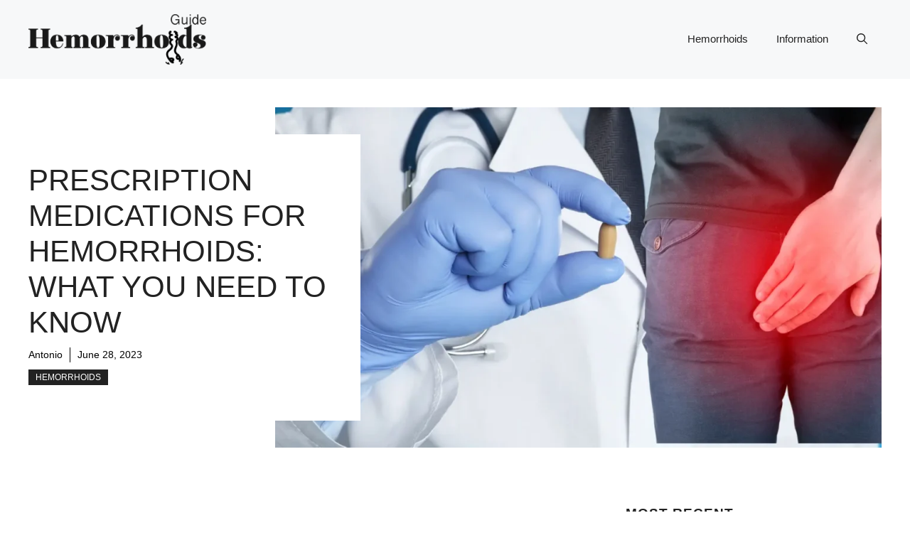

--- FILE ---
content_type: text/html; charset=utf-8
request_url: https://www.google.com/recaptcha/api2/aframe
body_size: 267
content:
<!DOCTYPE HTML><html><head><meta http-equiv="content-type" content="text/html; charset=UTF-8"></head><body><script nonce="yxU6xTYS8gPO-ytPhvLYKw">/** Anti-fraud and anti-abuse applications only. See google.com/recaptcha */ try{var clients={'sodar':'https://pagead2.googlesyndication.com/pagead/sodar?'};window.addEventListener("message",function(a){try{if(a.source===window.parent){var b=JSON.parse(a.data);var c=clients[b['id']];if(c){var d=document.createElement('img');d.src=c+b['params']+'&rc='+(localStorage.getItem("rc::a")?sessionStorage.getItem("rc::b"):"");window.document.body.appendChild(d);sessionStorage.setItem("rc::e",parseInt(sessionStorage.getItem("rc::e")||0)+1);localStorage.setItem("rc::h",'1768891269508');}}}catch(b){}});window.parent.postMessage("_grecaptcha_ready", "*");}catch(b){}</script></body></html>